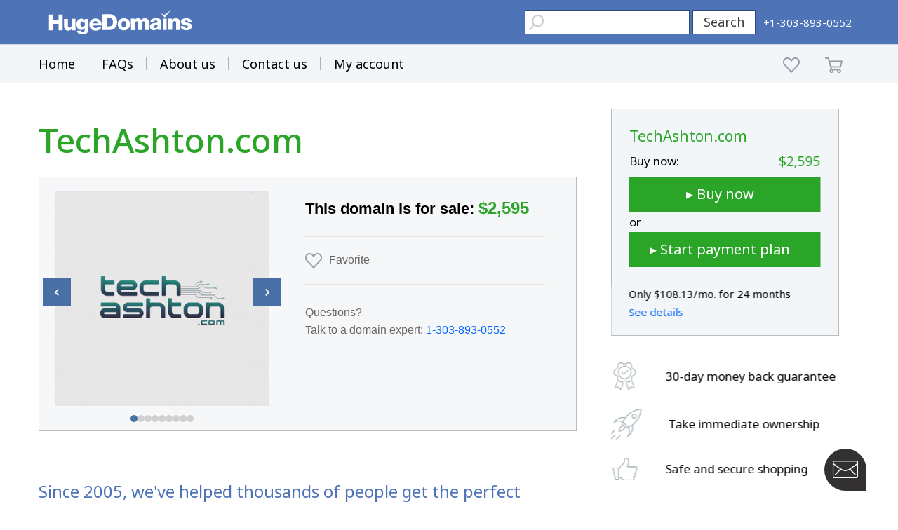

--- FILE ---
content_type: text/html; charset=utf-8
request_url: https://www.google.com/recaptcha/enterprise/anchor?ar=1&k=6LdRB9UiAAAAABaf3jRLyU_gwaGIp-3OvR51myRx&co=aHR0cHM6Ly93d3cuaHVnZWRvbWFpbnMuY29tOjQ0Mw..&hl=en&v=7gg7H51Q-naNfhmCP3_R47ho&size=invisible&anchor-ms=20000&execute-ms=30000&cb=iaxag4jub9cq
body_size: 48177
content:
<!DOCTYPE HTML><html dir="ltr" lang="en"><head><meta http-equiv="Content-Type" content="text/html; charset=UTF-8">
<meta http-equiv="X-UA-Compatible" content="IE=edge">
<title>reCAPTCHA</title>
<style type="text/css">
/* cyrillic-ext */
@font-face {
  font-family: 'Roboto';
  font-style: normal;
  font-weight: 400;
  font-stretch: 100%;
  src: url(//fonts.gstatic.com/s/roboto/v48/KFO7CnqEu92Fr1ME7kSn66aGLdTylUAMa3GUBHMdazTgWw.woff2) format('woff2');
  unicode-range: U+0460-052F, U+1C80-1C8A, U+20B4, U+2DE0-2DFF, U+A640-A69F, U+FE2E-FE2F;
}
/* cyrillic */
@font-face {
  font-family: 'Roboto';
  font-style: normal;
  font-weight: 400;
  font-stretch: 100%;
  src: url(//fonts.gstatic.com/s/roboto/v48/KFO7CnqEu92Fr1ME7kSn66aGLdTylUAMa3iUBHMdazTgWw.woff2) format('woff2');
  unicode-range: U+0301, U+0400-045F, U+0490-0491, U+04B0-04B1, U+2116;
}
/* greek-ext */
@font-face {
  font-family: 'Roboto';
  font-style: normal;
  font-weight: 400;
  font-stretch: 100%;
  src: url(//fonts.gstatic.com/s/roboto/v48/KFO7CnqEu92Fr1ME7kSn66aGLdTylUAMa3CUBHMdazTgWw.woff2) format('woff2');
  unicode-range: U+1F00-1FFF;
}
/* greek */
@font-face {
  font-family: 'Roboto';
  font-style: normal;
  font-weight: 400;
  font-stretch: 100%;
  src: url(//fonts.gstatic.com/s/roboto/v48/KFO7CnqEu92Fr1ME7kSn66aGLdTylUAMa3-UBHMdazTgWw.woff2) format('woff2');
  unicode-range: U+0370-0377, U+037A-037F, U+0384-038A, U+038C, U+038E-03A1, U+03A3-03FF;
}
/* math */
@font-face {
  font-family: 'Roboto';
  font-style: normal;
  font-weight: 400;
  font-stretch: 100%;
  src: url(//fonts.gstatic.com/s/roboto/v48/KFO7CnqEu92Fr1ME7kSn66aGLdTylUAMawCUBHMdazTgWw.woff2) format('woff2');
  unicode-range: U+0302-0303, U+0305, U+0307-0308, U+0310, U+0312, U+0315, U+031A, U+0326-0327, U+032C, U+032F-0330, U+0332-0333, U+0338, U+033A, U+0346, U+034D, U+0391-03A1, U+03A3-03A9, U+03B1-03C9, U+03D1, U+03D5-03D6, U+03F0-03F1, U+03F4-03F5, U+2016-2017, U+2034-2038, U+203C, U+2040, U+2043, U+2047, U+2050, U+2057, U+205F, U+2070-2071, U+2074-208E, U+2090-209C, U+20D0-20DC, U+20E1, U+20E5-20EF, U+2100-2112, U+2114-2115, U+2117-2121, U+2123-214F, U+2190, U+2192, U+2194-21AE, U+21B0-21E5, U+21F1-21F2, U+21F4-2211, U+2213-2214, U+2216-22FF, U+2308-230B, U+2310, U+2319, U+231C-2321, U+2336-237A, U+237C, U+2395, U+239B-23B7, U+23D0, U+23DC-23E1, U+2474-2475, U+25AF, U+25B3, U+25B7, U+25BD, U+25C1, U+25CA, U+25CC, U+25FB, U+266D-266F, U+27C0-27FF, U+2900-2AFF, U+2B0E-2B11, U+2B30-2B4C, U+2BFE, U+3030, U+FF5B, U+FF5D, U+1D400-1D7FF, U+1EE00-1EEFF;
}
/* symbols */
@font-face {
  font-family: 'Roboto';
  font-style: normal;
  font-weight: 400;
  font-stretch: 100%;
  src: url(//fonts.gstatic.com/s/roboto/v48/KFO7CnqEu92Fr1ME7kSn66aGLdTylUAMaxKUBHMdazTgWw.woff2) format('woff2');
  unicode-range: U+0001-000C, U+000E-001F, U+007F-009F, U+20DD-20E0, U+20E2-20E4, U+2150-218F, U+2190, U+2192, U+2194-2199, U+21AF, U+21E6-21F0, U+21F3, U+2218-2219, U+2299, U+22C4-22C6, U+2300-243F, U+2440-244A, U+2460-24FF, U+25A0-27BF, U+2800-28FF, U+2921-2922, U+2981, U+29BF, U+29EB, U+2B00-2BFF, U+4DC0-4DFF, U+FFF9-FFFB, U+10140-1018E, U+10190-1019C, U+101A0, U+101D0-101FD, U+102E0-102FB, U+10E60-10E7E, U+1D2C0-1D2D3, U+1D2E0-1D37F, U+1F000-1F0FF, U+1F100-1F1AD, U+1F1E6-1F1FF, U+1F30D-1F30F, U+1F315, U+1F31C, U+1F31E, U+1F320-1F32C, U+1F336, U+1F378, U+1F37D, U+1F382, U+1F393-1F39F, U+1F3A7-1F3A8, U+1F3AC-1F3AF, U+1F3C2, U+1F3C4-1F3C6, U+1F3CA-1F3CE, U+1F3D4-1F3E0, U+1F3ED, U+1F3F1-1F3F3, U+1F3F5-1F3F7, U+1F408, U+1F415, U+1F41F, U+1F426, U+1F43F, U+1F441-1F442, U+1F444, U+1F446-1F449, U+1F44C-1F44E, U+1F453, U+1F46A, U+1F47D, U+1F4A3, U+1F4B0, U+1F4B3, U+1F4B9, U+1F4BB, U+1F4BF, U+1F4C8-1F4CB, U+1F4D6, U+1F4DA, U+1F4DF, U+1F4E3-1F4E6, U+1F4EA-1F4ED, U+1F4F7, U+1F4F9-1F4FB, U+1F4FD-1F4FE, U+1F503, U+1F507-1F50B, U+1F50D, U+1F512-1F513, U+1F53E-1F54A, U+1F54F-1F5FA, U+1F610, U+1F650-1F67F, U+1F687, U+1F68D, U+1F691, U+1F694, U+1F698, U+1F6AD, U+1F6B2, U+1F6B9-1F6BA, U+1F6BC, U+1F6C6-1F6CF, U+1F6D3-1F6D7, U+1F6E0-1F6EA, U+1F6F0-1F6F3, U+1F6F7-1F6FC, U+1F700-1F7FF, U+1F800-1F80B, U+1F810-1F847, U+1F850-1F859, U+1F860-1F887, U+1F890-1F8AD, U+1F8B0-1F8BB, U+1F8C0-1F8C1, U+1F900-1F90B, U+1F93B, U+1F946, U+1F984, U+1F996, U+1F9E9, U+1FA00-1FA6F, U+1FA70-1FA7C, U+1FA80-1FA89, U+1FA8F-1FAC6, U+1FACE-1FADC, U+1FADF-1FAE9, U+1FAF0-1FAF8, U+1FB00-1FBFF;
}
/* vietnamese */
@font-face {
  font-family: 'Roboto';
  font-style: normal;
  font-weight: 400;
  font-stretch: 100%;
  src: url(//fonts.gstatic.com/s/roboto/v48/KFO7CnqEu92Fr1ME7kSn66aGLdTylUAMa3OUBHMdazTgWw.woff2) format('woff2');
  unicode-range: U+0102-0103, U+0110-0111, U+0128-0129, U+0168-0169, U+01A0-01A1, U+01AF-01B0, U+0300-0301, U+0303-0304, U+0308-0309, U+0323, U+0329, U+1EA0-1EF9, U+20AB;
}
/* latin-ext */
@font-face {
  font-family: 'Roboto';
  font-style: normal;
  font-weight: 400;
  font-stretch: 100%;
  src: url(//fonts.gstatic.com/s/roboto/v48/KFO7CnqEu92Fr1ME7kSn66aGLdTylUAMa3KUBHMdazTgWw.woff2) format('woff2');
  unicode-range: U+0100-02BA, U+02BD-02C5, U+02C7-02CC, U+02CE-02D7, U+02DD-02FF, U+0304, U+0308, U+0329, U+1D00-1DBF, U+1E00-1E9F, U+1EF2-1EFF, U+2020, U+20A0-20AB, U+20AD-20C0, U+2113, U+2C60-2C7F, U+A720-A7FF;
}
/* latin */
@font-face {
  font-family: 'Roboto';
  font-style: normal;
  font-weight: 400;
  font-stretch: 100%;
  src: url(//fonts.gstatic.com/s/roboto/v48/KFO7CnqEu92Fr1ME7kSn66aGLdTylUAMa3yUBHMdazQ.woff2) format('woff2');
  unicode-range: U+0000-00FF, U+0131, U+0152-0153, U+02BB-02BC, U+02C6, U+02DA, U+02DC, U+0304, U+0308, U+0329, U+2000-206F, U+20AC, U+2122, U+2191, U+2193, U+2212, U+2215, U+FEFF, U+FFFD;
}
/* cyrillic-ext */
@font-face {
  font-family: 'Roboto';
  font-style: normal;
  font-weight: 500;
  font-stretch: 100%;
  src: url(//fonts.gstatic.com/s/roboto/v48/KFO7CnqEu92Fr1ME7kSn66aGLdTylUAMa3GUBHMdazTgWw.woff2) format('woff2');
  unicode-range: U+0460-052F, U+1C80-1C8A, U+20B4, U+2DE0-2DFF, U+A640-A69F, U+FE2E-FE2F;
}
/* cyrillic */
@font-face {
  font-family: 'Roboto';
  font-style: normal;
  font-weight: 500;
  font-stretch: 100%;
  src: url(//fonts.gstatic.com/s/roboto/v48/KFO7CnqEu92Fr1ME7kSn66aGLdTylUAMa3iUBHMdazTgWw.woff2) format('woff2');
  unicode-range: U+0301, U+0400-045F, U+0490-0491, U+04B0-04B1, U+2116;
}
/* greek-ext */
@font-face {
  font-family: 'Roboto';
  font-style: normal;
  font-weight: 500;
  font-stretch: 100%;
  src: url(//fonts.gstatic.com/s/roboto/v48/KFO7CnqEu92Fr1ME7kSn66aGLdTylUAMa3CUBHMdazTgWw.woff2) format('woff2');
  unicode-range: U+1F00-1FFF;
}
/* greek */
@font-face {
  font-family: 'Roboto';
  font-style: normal;
  font-weight: 500;
  font-stretch: 100%;
  src: url(//fonts.gstatic.com/s/roboto/v48/KFO7CnqEu92Fr1ME7kSn66aGLdTylUAMa3-UBHMdazTgWw.woff2) format('woff2');
  unicode-range: U+0370-0377, U+037A-037F, U+0384-038A, U+038C, U+038E-03A1, U+03A3-03FF;
}
/* math */
@font-face {
  font-family: 'Roboto';
  font-style: normal;
  font-weight: 500;
  font-stretch: 100%;
  src: url(//fonts.gstatic.com/s/roboto/v48/KFO7CnqEu92Fr1ME7kSn66aGLdTylUAMawCUBHMdazTgWw.woff2) format('woff2');
  unicode-range: U+0302-0303, U+0305, U+0307-0308, U+0310, U+0312, U+0315, U+031A, U+0326-0327, U+032C, U+032F-0330, U+0332-0333, U+0338, U+033A, U+0346, U+034D, U+0391-03A1, U+03A3-03A9, U+03B1-03C9, U+03D1, U+03D5-03D6, U+03F0-03F1, U+03F4-03F5, U+2016-2017, U+2034-2038, U+203C, U+2040, U+2043, U+2047, U+2050, U+2057, U+205F, U+2070-2071, U+2074-208E, U+2090-209C, U+20D0-20DC, U+20E1, U+20E5-20EF, U+2100-2112, U+2114-2115, U+2117-2121, U+2123-214F, U+2190, U+2192, U+2194-21AE, U+21B0-21E5, U+21F1-21F2, U+21F4-2211, U+2213-2214, U+2216-22FF, U+2308-230B, U+2310, U+2319, U+231C-2321, U+2336-237A, U+237C, U+2395, U+239B-23B7, U+23D0, U+23DC-23E1, U+2474-2475, U+25AF, U+25B3, U+25B7, U+25BD, U+25C1, U+25CA, U+25CC, U+25FB, U+266D-266F, U+27C0-27FF, U+2900-2AFF, U+2B0E-2B11, U+2B30-2B4C, U+2BFE, U+3030, U+FF5B, U+FF5D, U+1D400-1D7FF, U+1EE00-1EEFF;
}
/* symbols */
@font-face {
  font-family: 'Roboto';
  font-style: normal;
  font-weight: 500;
  font-stretch: 100%;
  src: url(//fonts.gstatic.com/s/roboto/v48/KFO7CnqEu92Fr1ME7kSn66aGLdTylUAMaxKUBHMdazTgWw.woff2) format('woff2');
  unicode-range: U+0001-000C, U+000E-001F, U+007F-009F, U+20DD-20E0, U+20E2-20E4, U+2150-218F, U+2190, U+2192, U+2194-2199, U+21AF, U+21E6-21F0, U+21F3, U+2218-2219, U+2299, U+22C4-22C6, U+2300-243F, U+2440-244A, U+2460-24FF, U+25A0-27BF, U+2800-28FF, U+2921-2922, U+2981, U+29BF, U+29EB, U+2B00-2BFF, U+4DC0-4DFF, U+FFF9-FFFB, U+10140-1018E, U+10190-1019C, U+101A0, U+101D0-101FD, U+102E0-102FB, U+10E60-10E7E, U+1D2C0-1D2D3, U+1D2E0-1D37F, U+1F000-1F0FF, U+1F100-1F1AD, U+1F1E6-1F1FF, U+1F30D-1F30F, U+1F315, U+1F31C, U+1F31E, U+1F320-1F32C, U+1F336, U+1F378, U+1F37D, U+1F382, U+1F393-1F39F, U+1F3A7-1F3A8, U+1F3AC-1F3AF, U+1F3C2, U+1F3C4-1F3C6, U+1F3CA-1F3CE, U+1F3D4-1F3E0, U+1F3ED, U+1F3F1-1F3F3, U+1F3F5-1F3F7, U+1F408, U+1F415, U+1F41F, U+1F426, U+1F43F, U+1F441-1F442, U+1F444, U+1F446-1F449, U+1F44C-1F44E, U+1F453, U+1F46A, U+1F47D, U+1F4A3, U+1F4B0, U+1F4B3, U+1F4B9, U+1F4BB, U+1F4BF, U+1F4C8-1F4CB, U+1F4D6, U+1F4DA, U+1F4DF, U+1F4E3-1F4E6, U+1F4EA-1F4ED, U+1F4F7, U+1F4F9-1F4FB, U+1F4FD-1F4FE, U+1F503, U+1F507-1F50B, U+1F50D, U+1F512-1F513, U+1F53E-1F54A, U+1F54F-1F5FA, U+1F610, U+1F650-1F67F, U+1F687, U+1F68D, U+1F691, U+1F694, U+1F698, U+1F6AD, U+1F6B2, U+1F6B9-1F6BA, U+1F6BC, U+1F6C6-1F6CF, U+1F6D3-1F6D7, U+1F6E0-1F6EA, U+1F6F0-1F6F3, U+1F6F7-1F6FC, U+1F700-1F7FF, U+1F800-1F80B, U+1F810-1F847, U+1F850-1F859, U+1F860-1F887, U+1F890-1F8AD, U+1F8B0-1F8BB, U+1F8C0-1F8C1, U+1F900-1F90B, U+1F93B, U+1F946, U+1F984, U+1F996, U+1F9E9, U+1FA00-1FA6F, U+1FA70-1FA7C, U+1FA80-1FA89, U+1FA8F-1FAC6, U+1FACE-1FADC, U+1FADF-1FAE9, U+1FAF0-1FAF8, U+1FB00-1FBFF;
}
/* vietnamese */
@font-face {
  font-family: 'Roboto';
  font-style: normal;
  font-weight: 500;
  font-stretch: 100%;
  src: url(//fonts.gstatic.com/s/roboto/v48/KFO7CnqEu92Fr1ME7kSn66aGLdTylUAMa3OUBHMdazTgWw.woff2) format('woff2');
  unicode-range: U+0102-0103, U+0110-0111, U+0128-0129, U+0168-0169, U+01A0-01A1, U+01AF-01B0, U+0300-0301, U+0303-0304, U+0308-0309, U+0323, U+0329, U+1EA0-1EF9, U+20AB;
}
/* latin-ext */
@font-face {
  font-family: 'Roboto';
  font-style: normal;
  font-weight: 500;
  font-stretch: 100%;
  src: url(//fonts.gstatic.com/s/roboto/v48/KFO7CnqEu92Fr1ME7kSn66aGLdTylUAMa3KUBHMdazTgWw.woff2) format('woff2');
  unicode-range: U+0100-02BA, U+02BD-02C5, U+02C7-02CC, U+02CE-02D7, U+02DD-02FF, U+0304, U+0308, U+0329, U+1D00-1DBF, U+1E00-1E9F, U+1EF2-1EFF, U+2020, U+20A0-20AB, U+20AD-20C0, U+2113, U+2C60-2C7F, U+A720-A7FF;
}
/* latin */
@font-face {
  font-family: 'Roboto';
  font-style: normal;
  font-weight: 500;
  font-stretch: 100%;
  src: url(//fonts.gstatic.com/s/roboto/v48/KFO7CnqEu92Fr1ME7kSn66aGLdTylUAMa3yUBHMdazQ.woff2) format('woff2');
  unicode-range: U+0000-00FF, U+0131, U+0152-0153, U+02BB-02BC, U+02C6, U+02DA, U+02DC, U+0304, U+0308, U+0329, U+2000-206F, U+20AC, U+2122, U+2191, U+2193, U+2212, U+2215, U+FEFF, U+FFFD;
}
/* cyrillic-ext */
@font-face {
  font-family: 'Roboto';
  font-style: normal;
  font-weight: 900;
  font-stretch: 100%;
  src: url(//fonts.gstatic.com/s/roboto/v48/KFO7CnqEu92Fr1ME7kSn66aGLdTylUAMa3GUBHMdazTgWw.woff2) format('woff2');
  unicode-range: U+0460-052F, U+1C80-1C8A, U+20B4, U+2DE0-2DFF, U+A640-A69F, U+FE2E-FE2F;
}
/* cyrillic */
@font-face {
  font-family: 'Roboto';
  font-style: normal;
  font-weight: 900;
  font-stretch: 100%;
  src: url(//fonts.gstatic.com/s/roboto/v48/KFO7CnqEu92Fr1ME7kSn66aGLdTylUAMa3iUBHMdazTgWw.woff2) format('woff2');
  unicode-range: U+0301, U+0400-045F, U+0490-0491, U+04B0-04B1, U+2116;
}
/* greek-ext */
@font-face {
  font-family: 'Roboto';
  font-style: normal;
  font-weight: 900;
  font-stretch: 100%;
  src: url(//fonts.gstatic.com/s/roboto/v48/KFO7CnqEu92Fr1ME7kSn66aGLdTylUAMa3CUBHMdazTgWw.woff2) format('woff2');
  unicode-range: U+1F00-1FFF;
}
/* greek */
@font-face {
  font-family: 'Roboto';
  font-style: normal;
  font-weight: 900;
  font-stretch: 100%;
  src: url(//fonts.gstatic.com/s/roboto/v48/KFO7CnqEu92Fr1ME7kSn66aGLdTylUAMa3-UBHMdazTgWw.woff2) format('woff2');
  unicode-range: U+0370-0377, U+037A-037F, U+0384-038A, U+038C, U+038E-03A1, U+03A3-03FF;
}
/* math */
@font-face {
  font-family: 'Roboto';
  font-style: normal;
  font-weight: 900;
  font-stretch: 100%;
  src: url(//fonts.gstatic.com/s/roboto/v48/KFO7CnqEu92Fr1ME7kSn66aGLdTylUAMawCUBHMdazTgWw.woff2) format('woff2');
  unicode-range: U+0302-0303, U+0305, U+0307-0308, U+0310, U+0312, U+0315, U+031A, U+0326-0327, U+032C, U+032F-0330, U+0332-0333, U+0338, U+033A, U+0346, U+034D, U+0391-03A1, U+03A3-03A9, U+03B1-03C9, U+03D1, U+03D5-03D6, U+03F0-03F1, U+03F4-03F5, U+2016-2017, U+2034-2038, U+203C, U+2040, U+2043, U+2047, U+2050, U+2057, U+205F, U+2070-2071, U+2074-208E, U+2090-209C, U+20D0-20DC, U+20E1, U+20E5-20EF, U+2100-2112, U+2114-2115, U+2117-2121, U+2123-214F, U+2190, U+2192, U+2194-21AE, U+21B0-21E5, U+21F1-21F2, U+21F4-2211, U+2213-2214, U+2216-22FF, U+2308-230B, U+2310, U+2319, U+231C-2321, U+2336-237A, U+237C, U+2395, U+239B-23B7, U+23D0, U+23DC-23E1, U+2474-2475, U+25AF, U+25B3, U+25B7, U+25BD, U+25C1, U+25CA, U+25CC, U+25FB, U+266D-266F, U+27C0-27FF, U+2900-2AFF, U+2B0E-2B11, U+2B30-2B4C, U+2BFE, U+3030, U+FF5B, U+FF5D, U+1D400-1D7FF, U+1EE00-1EEFF;
}
/* symbols */
@font-face {
  font-family: 'Roboto';
  font-style: normal;
  font-weight: 900;
  font-stretch: 100%;
  src: url(//fonts.gstatic.com/s/roboto/v48/KFO7CnqEu92Fr1ME7kSn66aGLdTylUAMaxKUBHMdazTgWw.woff2) format('woff2');
  unicode-range: U+0001-000C, U+000E-001F, U+007F-009F, U+20DD-20E0, U+20E2-20E4, U+2150-218F, U+2190, U+2192, U+2194-2199, U+21AF, U+21E6-21F0, U+21F3, U+2218-2219, U+2299, U+22C4-22C6, U+2300-243F, U+2440-244A, U+2460-24FF, U+25A0-27BF, U+2800-28FF, U+2921-2922, U+2981, U+29BF, U+29EB, U+2B00-2BFF, U+4DC0-4DFF, U+FFF9-FFFB, U+10140-1018E, U+10190-1019C, U+101A0, U+101D0-101FD, U+102E0-102FB, U+10E60-10E7E, U+1D2C0-1D2D3, U+1D2E0-1D37F, U+1F000-1F0FF, U+1F100-1F1AD, U+1F1E6-1F1FF, U+1F30D-1F30F, U+1F315, U+1F31C, U+1F31E, U+1F320-1F32C, U+1F336, U+1F378, U+1F37D, U+1F382, U+1F393-1F39F, U+1F3A7-1F3A8, U+1F3AC-1F3AF, U+1F3C2, U+1F3C4-1F3C6, U+1F3CA-1F3CE, U+1F3D4-1F3E0, U+1F3ED, U+1F3F1-1F3F3, U+1F3F5-1F3F7, U+1F408, U+1F415, U+1F41F, U+1F426, U+1F43F, U+1F441-1F442, U+1F444, U+1F446-1F449, U+1F44C-1F44E, U+1F453, U+1F46A, U+1F47D, U+1F4A3, U+1F4B0, U+1F4B3, U+1F4B9, U+1F4BB, U+1F4BF, U+1F4C8-1F4CB, U+1F4D6, U+1F4DA, U+1F4DF, U+1F4E3-1F4E6, U+1F4EA-1F4ED, U+1F4F7, U+1F4F9-1F4FB, U+1F4FD-1F4FE, U+1F503, U+1F507-1F50B, U+1F50D, U+1F512-1F513, U+1F53E-1F54A, U+1F54F-1F5FA, U+1F610, U+1F650-1F67F, U+1F687, U+1F68D, U+1F691, U+1F694, U+1F698, U+1F6AD, U+1F6B2, U+1F6B9-1F6BA, U+1F6BC, U+1F6C6-1F6CF, U+1F6D3-1F6D7, U+1F6E0-1F6EA, U+1F6F0-1F6F3, U+1F6F7-1F6FC, U+1F700-1F7FF, U+1F800-1F80B, U+1F810-1F847, U+1F850-1F859, U+1F860-1F887, U+1F890-1F8AD, U+1F8B0-1F8BB, U+1F8C0-1F8C1, U+1F900-1F90B, U+1F93B, U+1F946, U+1F984, U+1F996, U+1F9E9, U+1FA00-1FA6F, U+1FA70-1FA7C, U+1FA80-1FA89, U+1FA8F-1FAC6, U+1FACE-1FADC, U+1FADF-1FAE9, U+1FAF0-1FAF8, U+1FB00-1FBFF;
}
/* vietnamese */
@font-face {
  font-family: 'Roboto';
  font-style: normal;
  font-weight: 900;
  font-stretch: 100%;
  src: url(//fonts.gstatic.com/s/roboto/v48/KFO7CnqEu92Fr1ME7kSn66aGLdTylUAMa3OUBHMdazTgWw.woff2) format('woff2');
  unicode-range: U+0102-0103, U+0110-0111, U+0128-0129, U+0168-0169, U+01A0-01A1, U+01AF-01B0, U+0300-0301, U+0303-0304, U+0308-0309, U+0323, U+0329, U+1EA0-1EF9, U+20AB;
}
/* latin-ext */
@font-face {
  font-family: 'Roboto';
  font-style: normal;
  font-weight: 900;
  font-stretch: 100%;
  src: url(//fonts.gstatic.com/s/roboto/v48/KFO7CnqEu92Fr1ME7kSn66aGLdTylUAMa3KUBHMdazTgWw.woff2) format('woff2');
  unicode-range: U+0100-02BA, U+02BD-02C5, U+02C7-02CC, U+02CE-02D7, U+02DD-02FF, U+0304, U+0308, U+0329, U+1D00-1DBF, U+1E00-1E9F, U+1EF2-1EFF, U+2020, U+20A0-20AB, U+20AD-20C0, U+2113, U+2C60-2C7F, U+A720-A7FF;
}
/* latin */
@font-face {
  font-family: 'Roboto';
  font-style: normal;
  font-weight: 900;
  font-stretch: 100%;
  src: url(//fonts.gstatic.com/s/roboto/v48/KFO7CnqEu92Fr1ME7kSn66aGLdTylUAMa3yUBHMdazQ.woff2) format('woff2');
  unicode-range: U+0000-00FF, U+0131, U+0152-0153, U+02BB-02BC, U+02C6, U+02DA, U+02DC, U+0304, U+0308, U+0329, U+2000-206F, U+20AC, U+2122, U+2191, U+2193, U+2212, U+2215, U+FEFF, U+FFFD;
}

</style>
<link rel="stylesheet" type="text/css" href="https://www.gstatic.com/recaptcha/releases/7gg7H51Q-naNfhmCP3_R47ho/styles__ltr.css">
<script nonce="02uE4XyJy1UQOwuOKEGtMg" type="text/javascript">window['__recaptcha_api'] = 'https://www.google.com/recaptcha/enterprise/';</script>
<script type="text/javascript" src="https://www.gstatic.com/recaptcha/releases/7gg7H51Q-naNfhmCP3_R47ho/recaptcha__en.js" nonce="02uE4XyJy1UQOwuOKEGtMg">
      
    </script></head>
<body><div id="rc-anchor-alert" class="rc-anchor-alert"></div>
<input type="hidden" id="recaptcha-token" value="[base64]">
<script type="text/javascript" nonce="02uE4XyJy1UQOwuOKEGtMg">
      recaptcha.anchor.Main.init("[\x22ainput\x22,[\x22bgdata\x22,\x22\x22,\[base64]/[base64]/UltIKytdPWE6KGE8MjA0OD9SW0grK109YT4+NnwxOTI6KChhJjY0NTEyKT09NTUyOTYmJnErMTxoLmxlbmd0aCYmKGguY2hhckNvZGVBdChxKzEpJjY0NTEyKT09NTYzMjA/[base64]/MjU1OlI/[base64]/[base64]/[base64]/[base64]/[base64]/[base64]/[base64]/[base64]/[base64]/[base64]\x22,\[base64]\\u003d\\u003d\x22,\x22w7svw4BVDcOuGirDuUHDhMOmw7wTw50Vw5g4w4ofVhZFA8KVIsKbwpUkGl7DpwjDs8OVQ18lEsK+KGZmw4sJw7vDicOqw7fCqcK0BMK/TsOKX03Dl8K2J8Kkw5jCncOSI8O1wqXCl2vDk2/DrTjDqio5BcKIB8O1cRfDgcKLGnYbw4zCmy7Cjmkwwq/[base64]/Dtk3DmFPDpcOfwqrCjT9YJsKjwqfCghnCsHfCqsKWwqLDmsOKT3NrMFfDiEUbSi9EI8OuwqDCq3hHQ1ZzdxvCvcKcdsO5fMOWC8KcP8OjwpFAKgXDtMOeHVTDgMKVw5gCP8OFw5d4wr7CjHdKwoHDgFU4O8OubsOdWsOwWlfCgm/Dpyt9wr/DuR/CnU8yFX/DkcK2OcO4YS/DrF9QKcKVwp5GMgnCiDxLw5p1w6DCncO5wql5XWzCliXCvSgww4fDkj0fwq/[base64]/[base64]/w6rDi0DDrgvDhMOHOsKrHiHDrAxGIMOqwoULBMKhwqUXJcKdw6F8wrtnNMOewqDDg8KzVWgPwqTDo8KvLRzDtX7Dv8OtITXDoAIWHUpYw4/CqHfDohfDjDMjd3HDqQzCnWRqSxoVw4bDksOASErDj2tWFTlzeMOfwp3DhnxJw7YFw5MLw7sLwrLCtcK5LCHDusOHw40rwo7DmXs8w4tnMmoiZmTCnU7CnXQ0w5kZXcORIAkQw53CncO8wqHDhycnKsOXw6t9TBIHwovDp8K/wq7DssO2w7DCvcOJw7fDg8K3e0FBw67Cnx9qIlLDv8OCJcOjw6/DiMOKw5N+w7zDs8KZwpXCucK/[base64]/[base64]/Cg8KxwqoSw49AJcOmw6oqWmMYdjtnw6YXUSvDvlIrw5jDmsKJfl8DR8KbPMKKFSJUwqzCinJ1ZgZHJ8Knwo/DozgkwqRRw6pFMW7DsHrCmMK1EsKcwrbDs8OXwr3Dm8OtCzPCn8KfdhnCh8OEwoJEwqfDsMKzwrBvZMOVwq92wpURwoXDv18pw4B5aMOXwqozLMOPwq/Cp8Oww4gXwo3DssOxcsKxw6l2wrnClQMNB8Obw6YLw4/Cg1PCtk/DsBkcwpFRR0vCuF/Dgz09wq3DrcOebilcw75oOW/[base64]/CvcOCWRUbw7/CjsO8w43DhCIXPBRvw5LCnMO5GX/[base64]/[base64]/CvcODwqXCpMK/L8OVw6TCuBPCi8O+dMOxaWc4OyI6OsK/wqXCrA8FwrvCoHPCqwXCqBpwwrXDgcOFw65iGG05w4LCtkLDl8KrBB8qw7ZmZsOCw78IwqQiw4DDvhHCk3xAw50VwoE/w7PDhsOGwqHDgcK7w4AEHcORw4vCkyzCmcOXcX3DplDCqcOGQl3Ck8K4OWLDmcKiw44vCiNFworDljIkVcOmccOFwpvCnRLClsOpVcO8w4zDhU1aWhLCgTPCu8Kew6h2w7vCgcOQwobCqyPChsK6w5nCuzZzwqDCnk/DjcOUXhFJWgDDncOjJRfCtMKHw6Qdw5nCmxlXw5wtw4jCqiPChMO/w7zClMODJ8ObJcK9d8OsH8OCwphfbsOTwpnDg280DMOeG8KvO8OoP8KcXh7CmsKdwq97TRnClSbDnsOPw43CpjoMwqNiwpzDhxbCmWtWwqPDqcKpw7XDkGZ7w7REEsKXMMOWwr1QU8KQAk4Cw5vCiS/Dm8KAwpUcDsK6PwswwpNswpgNAATDkgYyw7AZw6Znw5bCv3PCiG1kw4TDlwsGB3fDjVdRwqrCoGbDimzDhsKFdXMlw6zCuhnDqj/DqsKxw63CjMKLwqldwpVYMwTDgVt6w5DCmsKlKsKOwo/CkMO6wopVHMKbQ8Kow7UZw45hC0QZXhDCjcONw63Dh1rDk0bDpxfDm0I8Bm8JaAXCgMKAZUQEw7DCrsK9wqN1DsOBwpd/TQTCoW8sw7LCg8Ohw6DCv1w7WUzDk0l+w6o9E8OHw4LCiyPDocKPwrIBwp5Pw6lPw7ZdwpfDrMOBwqbDvcOoIcO9wpRfw7rDpX0mccKgG8KPw7/Ct8KGw5zDlMOWO8Kdw6vDuXUWwr14w4pVUznDiHbDgjZJfggow5tpOcOhKsKzw7ZTKcKEP8OKRA8dw6/Ds8K8w5rDgG/CuzrDvEt1w7V7wrNQwqLCry5fwpzCnEwuPsKCwptMwrbCs8OMw6Quw5EpK8KjA0HCm0oKHcKmdmABwrzCv8K7PMKMMX8Pw4ZYZsKhKcKZw7Zgw73CqcODWCQew7Rnw73CoxHCksOXd8O/ECrDg8O6wphyw5QawqvDtDnDhxpaw75EMALDtWAtKMOowrbDmXwMw6zDlMO/ZUMKw4HCscOmw6PDmMO5VAZowr5Uwo7CiXhibBXDo0DCisOsw7bCozhoAcKCIcOiwqvDkDHCml/Cp8KwAg0cw71OPkHDp8KWeMONw7/CsEzClcKAw4J9XkNKw5PCmcOewpVsw5/DmU/[base64]/Cj05IfSDCq8Kvwp/CsGFLw55JwpnClmR0wq7CmmXDpcKmw55Qw77DrcOIwp8AcMOiL8KgwonCosKVwoFwc1w4w5VWw4nCgwjCpzwDbDoqCC/CucOSEcOgwqxgD8OITcKJTDBMRsO7N0YGwp9iw5AFYMK0dsO8wo3CjUDClTsqGsKAwrPDqgEgfMK+SMOUKXo2w5/[base64]/woRBA259w4rChifCicOta1lkwqkQDkzDu8Oow7/CtcOXw7XDhMKTwq7DsTYLwr/CjXbCp8K7wocAYgTDkMOYwq7CjcKOwpR+wqLDiTwpdGbDqhnChg4/YFjDjSEnwqfCtBMAO8OdXE9LJsOcwrfDtsO/[base64]/[base64]/woHDkGTCgcOVw73Dh2fDj07CoMOrF8KBw6QkSg92wrMcEB07w5XChsOPw6fDksKdwq3DosKFwqJzTcO4w5/CkMOGw48lQQfDn3pmTFVmw5gyw5gawp/Ct0/CpmMTPx/DmMOiUU/DkxDDqsKsCDrCn8KAwq/ChcKnJwNSGnJ+BsK6w5dIIjfCn2B1w6XDgAN0w6Irw57DiMOSJcO1w63DnMKoHlXDm8O/IcK+wr1qwo7DvcKxF2nDqUgww6HDu2otRcKhS21Kw6rCksKrw5TDlsKYX2/DogcNE8OLN8OsdMOWw4RNFRPDgcKPw5jDscK+w4bCpcKTw6xcCsKYwpPCgsORcFrDpsKuc8ObwrFLwrPDocORwrJpLcOZe8KLwoQwwrfCucO/TELDmcKsw5DDr1sJwpA4a8Ktw6dNd2/CncKNR2Aaw4LDm0M9wpbDtH3Dih/DlDTDrT8wwp/CuMOfwo3CmcKBw7kMXsK2YMKJT8KFDHnCrsK4MQVWwonDh0ZowqcBBwsFGG4Cw6TChMOuwqPDvcOxwoh/w4IZTW4uwotuWU7CpsOmw7HCnsKLw5PDg13Cr3Apw4XCpMO9BsOLOCPDvlTDonnCi8KhYyoTVk3CqkDDqcOvwrQzTCpUw6HDhiY0cUbDq13DnRQEdRPDmcK8TcOvWyBGwolrD8K/w7orDXMxR8K2wo7CpcKIEztRw77Cp8KqP0gudsOlCMOoeivCjjUVwp/DkcKlwooHITjDocKuJMKWHnrCkRLDn8K1fRtjIB7DuMK4wpYwwqQiM8KQWMOywqTCmcKyQmJWwphFWMOCCMKZw6zCoHpeFsOuwpJXN1skCsOlwp3CsU/[base64]/[base64]/Di8OCwpfDpcOYT8OEwqzDmcKYw57Dm0Qdw6wjw5tNNU4GIQIcwpXClmbCgm3CrDTDjgnCsF/[base64]/CksOewo3DkcO5wr7Cn8OwAsKMDMK9bUoWacO0acK0DcKSw7sIwohfHT0nU8K4w48VUcOvw6XCu8O8w4cAeBvCisOQKMOPwrzDr3vDuDAOwrcQw6NowpIRNsODEsKewqhnHXHDiyrCvC/ClcK5TQdiWDcww7TDq3A+IcKYw4NdwrgbwrHDg0HDssOXCcKvb8KwCMKCwqAIwoBaVGYTMkJYwowWw6I6w5g5c0PDgMKpdsOvw5VfwojCjsK0w6zCqVJ8wqHCjcOjLcKkwpTCuMKyCHfCtn/DtsK5w6HDt8KlYMOJMQTCscKFwq7DswzCl8OfHBbCo8KRLxohw68twrTDknLCrXvCj8KXw5oBDAXDmXnDiMKIP8OwVMKyT8OzJgzDvmYowrJaZMKGMBp9WigWwpDCusK2NHbDp8OKw7bDjcKOcUg8HxrCvsOrYMO5dC8sKGpswqDDlzZaw6/DmMOaOVgqwp/DqMKdwr58wowew6fCqhlLwrdcSy9uw6HCo8KPwpTCr2HDuQpBb8KiNcOgwpPDoMOQw7c1A1VvZlAPY8KeFMKiFMOMEnvCi8KIfsK7KcKCwqvDjhzCnSIcb1wbw4vDssORSwnCtMKkMmLCu8KlCS3ChQzCm1fDjxnCsMKGw7w/w7TCnGN9ekPCkcKfT8K9wqgTbWPCo8OnEmY8w5w/AREyLGsIw5nChMOOwoBQwqzCu8OhQsOdBsKMOSvDmsKxO8KfBsOFw4lGdA7Ch8OFOsO8DMK2wpBPEnNWw6nDtRMPK8OUwrLDsMKtwpchw4HCh2w+BD5LDMK5I8Kcw70Swp93esKLbE15wqbCk2vDsW7CisK/w7XCucOYwp9Sw5ZjP8OBw6jCr8KkV0vCvRdywonDswoBwqEwXsOvT8K/KSU8wrh2X8O/[base64]/Do8OBwqtKwq3Cum8uN3fCqMK7w4nDgh/[base64]/Dv3MuwokVTXNCNwbDuVHClsOaJidgw6ESw451w5DDgcKyw69ZNcOCw64qwrJdwojDohfDoUPDr8K9w4XDggzCs8KAworDuCvChMOBFMKjFzzDhmnCoQfCt8O/DEkYwp7DjcOqwrVneCEdwoXCqmrCg8OaaxHDp8KEw4DCvMKywo3CrMKdwrEYwonCqmjCsgPCgU3Cr8KnNhDCk8KwBMO+RcOtK1llw7DCuG/DvRckw6zCjcO2wpt+KcOmIXNBPMKBwoJvwr7Cm8OUF8KKfgknwq7DtHzCrks3M2XDs8OHwo9qwoN5wpnCuV3CusOPWsOKwoEGOMOIIsKtw7LDkW8+AsOxZm7ChjPDjB81csOsw4fDlEMfeMKSwoN/LsKYYCvCpsKnMMKPE8OiKy7DvcKkFcKmRnY0fkLDpMK+GcKAwrsuBXtmw6sDSMK5w4TDgcOqOsKtw7hTT3PDoEvChEV0dcKsP8OuwpbCswfDscOXF8KBIWnDo8KDDEYYSBzCimvCssOJw6rDjwrDo1lHw7BPeAU/EQc0bMK1wqzDvEvCjD/DvMOXw6ctwqNMwpAYQMK2bsOtw75EAj9MbV7DoAs+TsOVwpB/wpfCrMKjdsOMwobCv8OhwqjCicO5DsK+wqx2fMO4woXCgsOEwqLDtsKjw59kDsKcXsOVw5LCj8K/w6Fdw5bDvMOuXDMcOUV9w5ZREF4bw7tEw79VVijCh8Kxw4d8wpduRTzCucOnTQ/CoC01wrzCr8KcczLCvysPwqjDvcO9w4PDnMKXwooPwocNG0QJC8Ojw7XDpxLCnm5AVjLDpMOxW8OfwrDDiMK2w5vCqMKfw7jCrg5Aw55DAcKtF8KAw5fCmWtBwq8/f8O0DsOCw7fDrMOFwplAE8KKw5IeeMKILRJgw4zDsMO6wovDk1MgWVI3RsKKwrrCuyNcw7JESMO4wrt/YsO1w7bDozhbwr4bwrBTwoo5wo3CiBHCl8KdLhrDuBzDqcOMS2bCssKMOT/CmsK1JEsIw6HDq2HDv8OfC8KafxnDp8Krw5/DqcOGwqDDlAtGe0ZtHsKqDnMKwohBVsKbwq5bECt8wp7CoEI/eBwqw5fCm8O7RcO3w7cZwoBuwpsBw6HDhVJ7fBZKJShXJWjCu8KzViMUO3PDo3bDszbDjsOOO0JONGsQZcKYwpnDo1lOGzsyw4vCuMONPcOsw5snbcO/O1MSOnPCm8KgCwbChDhhFMK9w7fChMKOMcKAAMOLAgLDrsOewrzDkSTDvE5tUsK5w6HDisKMw5xpw6ldw77ChHfDtXJVL8OMw4PCucKQNzA7dsKYw55/wpLDoVvCncKvbkcyw5phwq9IR8OdfCBNPMOGV8OywqDCvjtIw65pw7jDmjkAwoojwrjDkcKsecKPw5DDnAVjw7ZLLGh5wrXDp8Kiw4LDisK2dW3DjnTCu8K6YD4WM0LDq8KFLsO2dAouGFQtMVfDpcORPlMnEHJYwqfDpgTDiMOXw4lNw4zClGofwp8/[base64]/[base64]/KMOrw5bDjMOxw7dVwqNHUMOxXRbCuQ3DgGXCg8K8GsOpw45YKsOraMOuwqXCl8OGB8OJWcKKwqjCo0gYAsK3Z2nDqBnDqWrDkVF1w7MkK2/DksKvwqbDmMK1H8KsB8KfXcKFbMKVBmJVw6oeXGoJw5/CosOpAzHDtsOgJsOowokmwpcEd8OzwrTDicKXK8KUGA3DtMK3XggJaxLCp0o8w4kWwqXDisONZMKrRsKewr9ywqY+KlJuHDDDh8OJw4rDqMKvYR9fBsO3Hz4Qw6VTHmldKMOPBsOnBAnCqj3ChDBGwrjCnnLDlyDCiGNOw5xqaS82IMK7XsKGbSl/[base64]/w5nCtMOCw7Vewr7Dqg0iwqfCqBrCk8Oywq5GaRzCqzHDtyXCtBzDqsKlwph3wojCpkRXNsOicynDhjVjPQXDrgjDgcORwrrCoMODwobCvw/[base64]/[base64]/DoG4KwofCtMKLa8O8w73CscORw7vDhhFPw6rCjSMZwpVSwqgMwqDDs8O7MEbDq09qbzERQBt0L8KZwpkFAsKow5Zrw7HCrcKjLMKJwrMrAHocw6JeEy9hw75sK8O4CSsJwpvDqsOowoVpXcK3fsOmw6/DncKbwotAw7HDrcK8DsOhwpXDmX7CtxI/NsKRGTfCtVXCv2AeHXvCtsKgw7Yfw7plCcOCT3zDnsONw7fDnMO7HnfDqcONwrACwpF8MV5mAcOJVSdPwpfCk8OUYDI8Rl1XKcOFVcO6MAzCqgFuXcOhPsK+QgYjwqbDhsOCd8OGw5EcVkDDmzpOTx/CvMOmwrrDrj/CmxjDvEDChcOKFh1VDsKCUX1HwrgxwobCksK6FcKmMsKbBCBtwqnCvisHPMKQwoXDgsKGKMOIw5PDh8ORXHwOO8OTLcOtwqrCoVrDkMKof0PCmcOIcj3DocOrSxwzwrcBwosAwoPCnn/[base64]/[base64]/[base64]/YjrDicOreMK7wrLCvSFewrVowpzCnMO0c8Ovw53Co0/CtwIPw6nDnypmwr/DoMKbwpXCpsK1QsOqwrzChXvCrFHCimB0w5rDiUnCs8KPGlkCQsO2w6/DmSBlHhHDncK9FcKawrvDuiTDlcODDsOwL0hKTcOXd8O/PCkuW8OJIsKWwr3ClcKCwo/CvzdGw6Zfw4zDgsOOIMKnVcKbTsKeGsOlWsKmw7PDp2vCsW3DrlNFKcKXw6HDhMOTwozDnsKUXMOrwpzDv0cbKS/CmSTDjQZHBcKXw5fDuSzDoWczEcOywpNDwqRkcgPCt1kVbMKHw4fCp8Omw5kAV8KwA8Kow55RwqsBwq3DpsKuwpIBQmPDu8KMwoUXwoc+D8K8X8Okw73Cvyo9YsKdD8K8w4/[base64]/w6EiwqIGwqTCicKFBi8Iwp3CgsOKw5waw43CoSPDscK8OgHDjD9BwqTCrsK/[base64]/[base64]/DkCzDp8KAX8KIw5gEWMKTw6LCi8OMQi/[base64]/CusOcGyEAw49dcMK1wrHDrz/CiW3CucO2BAnDgMOcw63DpsOSMW7CjcOgw5EZQGzCjcKlw5B+wqPCiHNxEyTCgijDr8KIfj7Cs8OZNBtDYcO+E8KFeMOxwqlZwq/CvCpGe8KQDcOaXMKeH8O2BmXCukvDvVLDvcKyfcOxNcOtwqdSfMKNKMOswrYxw58zP2hIZsOFKW3DlsKUwp7CucKyw47Dq8K2P8KgYsKRQMKQNcOfw5F/wpzCj3XCjWlqQVXChcKgWmvDlQcFXlPDrG40woscKMKXUUrDvHRqwqMZwprCugbDksK/[base64]/DhwvDjcOCw5rCrEfCoAjCs8Kvfgl1PsOgwoBCwrnDpxJMw7V2wpdhL8OqwrosUw7CjsKUwotNwq0IecOjL8K0wq9hw6kBwo96w6TCli7DlcOvUGzDnANOw6bDssODw7deJBfDosKmw4lUwr59RjnCs0pWw7vCizYqw7M2wpbDoQDDjMKSUyclwqsKwqweVcOqw7EGw4/DjsKpUwowYRleaAUoNR7DnMOMD3lgw6nDocO1w4TCkMOnw5JJwr/[base64]/d1DCul7DkQ16R2TDmSYowpl9w7wiBCFTUw7ClsKhwphrQsK7PSpFd8O+dT8cw78Hw4TDplJzYnDDgCPDicKvLMKIwoLCvydhZ8OGw51BccKZIDXDm3FPCGkRF1DCoMOcw77DlcKvwrzDn8OjQcKwXUwYw5rCnUp4wpYWY8KzZm/CrcKQworCicO+w6/DtMOSBsKXG8O7w6TCsyjCrsK6wq1OQmRQwo7Dp8Oga8KOZMKPH8Kzw6kJEkccHitqdm7DoiXDh1PCnMKlwr/Cv2jDg8ONdMKKecORCzYHwoQvHlRawrcTwrDChsOQwrNbcnbDqcOPwpTClGLDicOlwrtPY8OcwoJvG8OifDzCpi4ewqVkRm7DkwzCsiDCmsOdMMKPC1/DrsOPw6jDlQx6wpnCjMKcwrLCucOmf8KDCksXO8KJw756LTDCvkfCs1zDqMOfJXYUwrJwWDFkU8KmwqzCqsOQWxPClxYhGxEcajzDqFIpbx3DmHrDp0snElzCvsObwqLDtsKOw4fCimk2w6nCpcKDw4YrHMOzBMK/[base64]/w5B5wpMwwoHDqMOpw4HDmFDCtMKHHsOmwp3Dv8KIcMK/w6Z2w6MYw7VBF8KswohTwoM7cHTCoU7DncO8VMOXwpzDjErCvC5xaWnDu8K/w7jCvMOYw5HCvcKNwo3Dlh7Dm3snwqMTwpfDmcKJw6TDoMOqw5fDlAvDssODdEhZaXZuw6jDux/[base64]/CnsOqw5x4w7fCmcOaRcOSMsKnwqoOwogGGznDhcO4wrnCgsKrFH/DpsKmw6jDqTcTw6kIw7Q5woBOD28Ww57DhMKWCyFjw4J1VBRQYMKjV8O0w608L3TDm8OOUVbCmFoeA8O8AmrCu8OFLsKvSTJKfE/Co8KfZSdww6TDpVfCp8O7P1zDhsK9JVhRw6BywroYw7Ybw71pdsOiNxzCjcKYJ8KdHWpDwojCjznCjsO/w79iw5cJWsOZw61yw5xtwqLDp8OKwrwxNlNew7bCicKTX8KPWi7CmSlswprCq8Ktw7I/DQ4zw7nDqsOzbzhbwq/DuMKBfsO1w4zDvFRWX3XCm8O9cMOjw43DmyvCtMOEw6TCtcOdSEdcVcKSwo0LwqHCmMKtwpHCqjXDkMKgwqs/[base64]/[base64]/w4bDnMKPw4s6PULDpkjCvjEdw74+w49Hw6DDh0AHwpMARsKjTMOFwpTCsBdbBMKkIcOOwrVgw4N1w6kRw6DDhUYAwrZMIwtGNcOMT8Ocwp3DhVU8fMOeEkdLOk9zDB0Qwr3Cr8Oqw5QNw4tbR25MacKlwrA2w5sfw5/CnFwJwq/CmicEw73CqhAUWAk2dTl4SCFPwrsRCcKoS8K/Nk3Du0/CqcOXw7k4Em7DqWY4w6zChsKFwrvCqMKEw4/DrMKOw64uw7HDui7CjcOxF8OgwoFOwo1sw7ZRBMORWH7DuA5aw5nCtMOAYULCuBRswpMTXMOXw4XDgWvCgcKtcUDDhsK4WDrDqsOzIC3CqRfDu3oqTMORw6p/w7zCkyXCj8KGw7/DisOZdsKewr5WwrzCs8OCwqJdwqXCs8KDVMKdw5EfV8O7Th96w6XCusKswqIjMSXDqljCohUZYylRw47CnsOSwp7Cs8KvCMK+w5XDiH0VNsKlwrE6wrrChsOkCA7DvcK5w57CpjhZw5/ChVRpwrc1P8Khw60jB8KcacKXccOhfcOxwpzDuAXCsMK0SmpKYQPDuMOpEcK/GCZmHzQJwpF3wqxjKcOmw6tnNB1HZcKPccOOw7fCuQnCrsOZw6bCvRnDlGrDosKzDMKtwqdzRMOdesKOUgHDjcOFwq3Do0V1wpzDjsODcR3DvcO8wqrCmA/DkcKAPGkKw6FsCsOwwq8Qw7vDsmXDhB44U8Ojwp4vE8KuYVTChGBSw6XCicOnIcKTwoHCsXjDmsOVOBrCnwfDscOZNsO+Y8K6wrTDrcK6fMOzwrHCicOywp/[base64]/Ci2UxwpQdYAHCusKoYQAaEsKzw7NOw43CvmnDjcKqw5hdw5zDiMOrwrRiDMOZwoJFw5PDuMO3elPCkjXDs8OtwrNodA7CqMO6HSjDtcOFCsKpPSAMVMKGwo7DvMKbN13DisOywokxSlnDiMK2H2/CjsOicCjDsMOEwqsww4/DonTDuxEEw7seH8OYwrJhw5E5HMO7ZBU8Vk5nScOId0gnWsOWwpgTcjfDo0HCmidcWj4RwrbCkcKMZsOCw5pODsO8wps0aU/Ct3HCv3Fwwpdsw73CrzLChcKuwr/DhwvCu2zCnysEGsO2ccK4woI/TnDDuMO0MsKGwoXCvxE2w4nDjcK2cXRLwpQndcK7w5FJw5vDhwLDvnvDp1HDnCIdw45bLBvCmTfDi8KkwpgXfy7Dm8KtNUkpwpfDoMKlw5fDmhdJS8KkwqRCw7YBJMO+K8OOXMKOwpIKLcO9AMKpb8OSwqvCosKqbhkkdThNDARHwrZ/wrzDtMKFZcOWaRjDgcKbSxY5fsO1A8Ocw5PCjsK9bjhew6HCqzfDqUbCjsOHw5fDmTVEw7UjBSbCtU/DmMOcwqBcczUMJkDDjX/CnFjCo8KreMOwwqDCqXV/wq7CmcOcEsK3O8O7w5dzKMOlN10pCsKGwoJjIQJdJcO8woBlLWYUw5/Dnm9Fw4/CsMOQTsOwZn/DoSIyR3rDu0NYfMOpe8K7N8K8w7LDqcKScRolXMOxUzvDkcKvwp9jZk1HZcOCLiR7wpvClcKDYsKKD8Kcw73CssKmMsKURsKpwrLCg8O8w6t2w7PCvVUfQChmQsKKdsK7bmPDrcOlw7FbGhoNw5nCi8K+esK/NErCnMOFdFtSwp4DE8KhKsKIwoANw7A8OcOvw4pbwrs1wonDsMOrEDcoJMOdRzHDpFHCocOuwqxuwqUTwo8Tw4rDtcOxw73Cl3jDiynDksOgSsOIJj9AZV3CmznDqcKdPENwX2hdF2rCsxZ8elIUw7jCjcKGO8KDDwgxw4DDm3/[base64]/Vy3CuXJVXcKAbBVxIWxeIhp7C8K0w4HCv8KYwrZ6w784MMKIYMOIwrRZwrTDu8OqPi4FPgHDmcOrw6xXT8OdwpHCimpew4fCvT3Dk8KzLMOUw689XFY0KXpIwpZFSgfDvsKOA8O0XsOfY8Oxw6rCmMOkXE4OSD3Cp8KRal/CiyLCnCA4w6ZcI8Odwp0Gw7LCtUhkw7jDp8KHwq4EP8KPw5rCk3rDlMKYw5VULisNwpjCq8Oqwq7CtDwZdmYTLnbCqcKxwqnCi8O8woJxw74Aw6zCocOqw6F9aEfCsEXDuEtQTVPDgsKnJ8ODFk1zw7TCnkkkCA/CucK8wrw9YcO1cgl/PRhNwrJiw5DCpsOIw63CtzMJw4LCs8Ofw6rCq2IpeQd/[base64]/DjsK9w5/CnsKGwqnCosOkcMKYRT7DhkLCrsOudsOywrRZVylXKijDuS0/d2TDkwIuw7EzXlZPcMK+wpzDosOdwqvCq3TCt2LCqVNFb8KQUsKxwoFTHGDCsmBRw5paw5/CrSRUwr/Dlx3Dt1FcGjrDkn7DomdfwoUNRcKbbsK/CW3DgcKNwrHCuMKZwqvDrcONAsKvXsO1wqtYwr/DvcOcwqQbwrbDj8KXKHnDtiQTwqPCjFPCm2HDl8Kxw6I6w7PCtFzClAFeLMOvw7HDhcOLHAfCm8O8wpEJw4rCqgTCicKeVMOVwrHDuMKiwqdyBMKOGMKLw7/[base64]/CqgvCoCxfw7fCu2PCjMK+wq0aw6vDsnbCuFJNwowSw4rDnhMDwpsVw73CuHPCnQxMa0J+SypdwoDClcOILsKSIRsfXMKkwrHCjMOMwrDCuMOjwqEHGwvDtzEZw7oAasOBwr/DpRHDocK9w5ZTwpLCj8OyJRfClcKSwrLDlHspOlPCpsOZwr1nImttasOyw7DDjcKQEltuwpTCm8O6wrvChsK3wqZsJMOPYMKow78zw7PDqHlqSiNnEcOObETCm8OzXG90w5bCssKJw6ZTJjrCmibChMOIfsOmaxzDjxZZwpkpEH/DlsOkdcK7JmhETsKMFHBzwqxow5rCnMOdThzCu0cZw6TDt8OuwoQFwqrCr8OXwpvDqmPDkTxRw67Cg8O9wpgUOWA4w6Yqw75lwqDDpnZAVFTClj/DpAtxJRprJMOodVEOwpk0Ygl7YSfDu3Uewr3DuMK3w5EsGS7Dk2QHwqQGw7DCqCAsecKydDtRwr9mP8Ofw5USw4HCoFY9w67DocOJMgLDkyTDpSZCwos5KMKmw5scwr/[base64]/[base64]/DmWx7wochwo8twpLCsA1yw5jCoivDl8OkYQ4UCHJSw6nDo2Ztw5xvAH8+WgBCw7JCw7zCtwfDgCbCkgh+w70wwq0Rw4d9esKMKW/DmV3DvcKawqprRGF6wovCvytvdcOzdMKCAMOXPUwGP8KvYxNGwrltwoNNUcKUwpPDk8KeA8Odw6zDuSBWZErCk1jCosKvcGHDpsOfVRtjZ8OqwokCYBnDtVrCpCDDjsKAF03CrcORwqM9MRUALXnDux/CjsOgDi96w4tTOHXDoMKzw5FEw5Y6fsKmw7gHwpPCvMORw4QNbF14UUnDocKHCxnCisKiwqjDucK7w49AJMOsSy9EaDjCkMOewpMvbljCusKDw5dHXE09wrMOERnDojXChBRCw67CsTDCm8ONXMOHwo4zwpdRa2FfHhhDw5jCrSNfwrjDpTHCvwA9GAzCncO0MF/ClcO2QMOcwp8Gwo/[base64]/CrWPCny5PVzLCmGPDpMK2SDbCl3Jtw5bCgcOjw7LClnF/w4dnNmPCuTNHw5rDhcOCAsOVeX4qB1jDpy3Ci8OKw7jDlMK2wrnCp8O0woV4wrbCmcO2YUYnwp12wqbDvVTDpcOgwoxWGMOvwqsQMMK6wqF8w7cOZHXDu8KNHMOMecOEw73Dl8O3wqd8Vmw/wqjDgjpaCFzCpsO1JzNWwpDDp8KcwrUeUcOnbD50QsKfXcOMwoHCr8OsGcOOwrnCtMKXTcKdYcKxXTUcw7M+Y2MEX8O3fFIuY1/CvcKxw4NTKkB5ZMKfw7zCg3QYMDMFAcKww7LDnsObwpPDo8OzEMOWw67CmsKlbGvDm8OXw47Co8KAwrZ8RcOdwrLCpGfDiz3CusO6wqbDhjHDkC8QWGNNw4oiBMOEH8Ksw5l5w7czwr/DtMObw6Ejw6nDml0Ew60OWcKuPS7DuiVHw4VhwqtsehrDqBczwoMRd8OWw5UEFMOZwq8kw5duRsKfcmEcIsK/GsKfelk3w71+Y2LDmsORCsOuw6rCrgDDmVXCjsOCw7bDu112NcOLw4zCqsOVZsOLwqgiwoLDt8OVG8KkRsOJw4/DpMO8I1Axw7k5K8KPMMOcw5XCh8KcOiNxYcKqdMO4w4xVwr/[base64]/DtMKZwoLDuR7DnibDoWgww7nCjGPDrsKUUsKKUWRpF0rDqcKVwqR3wql7w5Fuwo/DncKpTsOxQMKiwoIhRlF5CMKldUxrwqY7LV4cwpgXwrY2dgYdE15/[base64]/CrcObVMKQNcO/[base64]/CkB1KFMOQwqHDhMOrwq4nwqzCpHbDi8ObAsKbKF8qWGTCs8OHw6LDssKbw5vCownDmnI5wpUafsKiwrjCuTzClsKLQMK/dATDkMOkLU1Ywq7DksKuHEXCiSxjwrbClXR/[base64]/CgcKvwoXDh3ZtNcKZfBTDqyXDpsOiFTgOw7p/TsOXwovCvSBQAyo2worCnBLDj8KSw5LCtyPChMO+KzXDs3k2w7dqw4/Cm1bDscOswqjCgMKeSmEjK8OEW2gWw6bCqsOjew8Cw44yw6/[base64]/[base64]/DsMKDKxfDuMOGTHpNw6bCpWUGwqMnHRxAw5HCg8O4w6TDjMKgf8KewrbDmcOEX8OhDMKwEcOOwpE5SMOrbsKoD8O2QGLCsnHCqlnCtcOVGzfCtsK9XX/Dn8OnCMKvdsKcFsOYwrPDhinDgMOOwpRQMMKIdcOTM1UWZMOEw53CrMKYw5QBwoPCsxPCh8OaMgfDn8KgPXNOwpfCg8KkwpUcw4vClCHDn8Oyw7l/[base64]/w7PDiMOCJsKOdjDDmClFYMKyI2tmw7PDvXrDnsO0wp1LGQUKw6oOw7/ClcObwp7DksKvw6kLO8OQw5d3worDicOtDsKIwoUdVn7CgxDClMOFwpnDoiMvwrpvccOgwqLDj8OtecOTw44zw6XDtkMlMSkSJlhlJn/[base64]/XnXDvcOvw5k9dcKIU8KUwp8sX8O8w4tIGyIdwp7Ci8K7NEDDk8OtwoTDhsKtDxNIw45PSwZKLyzDkAlVYXNawozDgWgbVHtVVcO5w7LDq8KhwojDlWdbOH3ClMKYPMK/RsO0w5nCmmQOw5k7KW3DrRpjwovCuDlFw7vCjHrDrsK+VsKbw7Arw7Bpw4Ukw513wrJtw5zCiG06LsOeKcOmWR/[base64]/[base64]/QMOWwqgWFTAGw5YoZlQkEcK9IsOrw7nCgMOzCi0jJQE3IMKJw5BOwrVUJzXCigghw4bDsE4Nw6UZw53Ck0MeW0rCuMOZw6ZEMMKrwoPDi3DCl8Oiwr3DvcOsQMOUw4TChHkfwqRpTcK1w5/DpcODKn8Mw6rCgHnCg8OWIh3DisOFwqbDicOBw7fDgBnDhcKCw7TCqkQ7NFEmWjhUKMKjDWsHZyp9Kl7CshvCnRkvw6XCnBYqGsOvw5Y3wpXCgSDDrhXDj8Kywq5YC0gPcMOXVjrChcOMJCXDt8OCw41kwrU2PMOQw7h6D8OfZXVkXsONw4bDvSliwq/[base64]/CvhsNwrlKwpsSw7ELD8OQcMK0w68xR8OZw7Q7dTlUwoINF0EVwqwRJ8OCwrHDojjDqMKlwqnCkCPCtCzCr8OlJcOhZcKkwqoUwrAXP8KLwpEva8KHwqw0w63DsznDsU4zYD3DhjI5FsKOwrzDl8OoRkfCr15jwpI4w4gXwrXCuS4lTFvDrMOLwoEjwr/DoMKvw4FDUlFhwqzDhMOswpLDucKFwqUSZcKOw5TDssKOSsO4KcObNhtXA8Obw4/Cjww2wrvDv2gDw6Zsw7fDgCdjfMKBN8K0QMOGbsOVw70jIsOaIgXDr8OgOMKTw68cNG3CjsK+wqHDhB/DrXooUG1uN2szwp/DjWvDmy/DlMOYAWrDoAfDlnvCrAPCl8OOwp0vw5g8NlpbwpnCpnptw5zCr8Onw5/DuVgHwp3DrHICAQVdw4A3d8O3wrHDs3DDimrCgcOTw6kiw513R8O9wr7CvTorw4phCGNJwo1gBSE8aX1lwpJ3U8KZM8KYCWgof8KsdTbCl3jCkg7DucKxwrPDs8O/wqR/wr8yRMOdasOfRAA2woFiwo53Ci/[base64]/DucOWw5fCgHg1aMOyw7Ycw5Alw6zCrm4FEMKrwohLHsO7wosoVFgQw5LDm8KbMMK4wo3Dl8KSKMKABjPCicOYwo9pwpnDv8KkwrvDqMK7Q8KQDwQ9w5ccZsKAe8OMbBwkwpIgLDDDtksPLmwtw5XDm8K3wpwiwq/DmcO2BwPDrjnDv8KAMcORwpnCj3DDmMK4CcONPMKLGm4mwr18H8K8U8KMIcKCwqnDvS/DrcOCw6oWecKzM2zDnFIJwqYrTsK1P3oYSMKKwroFDwDCqW7DtX7CpxfCklNOwrFUw5nDowLDjgYkwqhVw5fCkUjDmsODbwLCmkvCsMKEwrLDvsKgTG3DoMKHwr5+wpjCusO6w7LDrDxZaBYCw4pVw7InC0nCoAELwq7CjcO/[base64]/DsMK0bzcowqvCm3xOw79gP3BDwpvCqSPCtH3CvsKIf1vDhcO+Zk00Yj0aw7IlNC9LQcKmUA9XPwNnDC44ZsOrbcOzVcKiM8K1wqQWC8OJIMOPSkDDi8OXFA/CmgHDgcOQcsKxZ2tSVsKpbgrCgsOLZMOnw71QYMOlc1nCtnIUHcKfwq/Dg0zDlsK4LgA+CwvCrT1Jw489W8K0w47Dni1qwrg4wqjDl0TCmlPCqQTDjsKjwpkUH8KNHMKbw4JOwprDvT/DlsKUw5fDl8KCCsKXcsOnICwVwp3CrX/[base64]/HsO1w5vCoMOLwrrDusKkN8OHBBPDkcKMRcOsXSzCt8KUwqpdw4rDl8KIw7PCmiDClHzDicOIWCDDjETDrFJ4wqzCo8Oqw6UUwobCkcKPSsKGwqDClsK2wrJ6bsK1w7XDuh7DhGTDqTzCnD/Dj8O3W8K3wo/DmcOdwonCm8OGw6XDgV/CvcKaCcOVLSjCtcK1csKnwpceXHJ2I8KjeMKCSlFaVU7Cn8KDwqfCmMKpwowQw7xfZzLChiPDv13DtMOywrXDhlsMw5tDYyQ5w5fCtD/DlwNnWG3CtTgLw7fDkifDo8KawqjDnG7CncKyw6l/[base64]\x22],null,[\x22conf\x22,null,\x226LdRB9UiAAAAABaf3jRLyU_gwaGIp-3OvR51myRx\x22,0,null,null,null,1,[21,125,63,73,95,87,41,43,42,83,102,105,109,121],[-1442069,982],0,null,null,null,null,0,null,0,null,700,1,null,0,\[base64]/tzcYADoGZWF6dTZkEg4Iiv2INxgAOgVNZklJNBoZCAMSFR0U8JfjNw7/vqUGGcSdCRmc4owCGQ\\u003d\\u003d\x22,0,0,null,null,1,null,0,0],\x22https://www.hugedomains.com:443\x22,null,[3,1,1],null,null,null,1,3600,[\x22https://www.google.com/intl/en/policies/privacy/\x22,\x22https://www.google.com/intl/en/policies/terms/\x22],\x22s14RtmqpAf1C3OLiZ8z60Hzr6w7SsEXC2TTMm/mLnok\\u003d\x22,1,0,null,1,1766729303584,0,0,[151,124,171,51,51],null,[176,111,70,140,159],\x22RC-NuKYo6X5z1tcvQ\x22,null,null,null,null,null,\x220dAFcWeA5FPluaI_A5DJGiqWi5XF9KKSSYXxgrRmwA_E7P8u1dJkQ9h_cp2fTDMxs-C7I1NdJxZZwSt8l6vsQps488_UJIu4Nk8Q\x22,1766812103427]");
    </script></body></html>

--- FILE ---
content_type: application/javascript; charset=UTF-8
request_url: https://www.hugedomains.com/cdn-cgi/challenge-platform/h/g/scripts/jsd/d39f91d70ce1/main.js?
body_size: 4512
content:
window._cf_chl_opt={uYln4:'g'};~function(U3,M,B,x,v,S,d,n){U3=H,function(W,O,Us,U2,h,m){for(Us={W:406,O:374,h:419,m:467,l:370,R:394,Q:454,E:369},U2=H,h=W();!![];)try{if(m=-parseInt(U2(Us.W))/1+parseInt(U2(Us.O))/2+-parseInt(U2(Us.h))/3+-parseInt(U2(Us.m))/4*(-parseInt(U2(Us.l))/5)+-parseInt(U2(Us.R))/6+-parseInt(U2(Us.Q))/7+parseInt(U2(Us.E))/8,m===O)break;else h.push(h.shift())}catch(l){h.push(h.shift())}}(U,118346),M=this||self,B=M[U3(383)],x={},x[U3(440)]='o',x[U3(420)]='s',x[U3(433)]='u',x[U3(375)]='z',x[U3(484)]='n',x[U3(402)]='I',x[U3(393)]='b',v=x,M[U3(469)]=function(W,O,h,R,UI,Ub,UK,UM,E,K,I,P,Z,z){if(UI={W:432,O:384,h:397,m:432,l:414,R:483,Q:462,E:414,K:483,b:462,I:401,P:470,Z:430,e:398,a:388},Ub={W:461,O:430,h:404},UK={W:482,O:379,h:444,m:438},UM=U3,null===O||void 0===O)return R;for(E=s(O),W[UM(UI.W)][UM(UI.O)]&&(E=E[UM(UI.h)](W[UM(UI.m)][UM(UI.O)](O))),E=W[UM(UI.l)][UM(UI.R)]&&W[UM(UI.Q)]?W[UM(UI.E)][UM(UI.K)](new W[(UM(UI.b))](E)):function(j,UB,V){for(UB=UM,j[UB(Ub.W)](),V=0;V<j[UB(Ub.O)];j[V+1]===j[V]?j[UB(Ub.h)](V+1,1):V+=1);return j}(E),K='nAsAaAb'.split('A'),K=K[UM(UI.I)][UM(UI.P)](K),I=0;I<E[UM(UI.Z)];P=E[I],Z=k(W,O,P),K(Z)?(z='s'===Z&&!W[UM(UI.e)](O[P]),UM(UI.a)===h+P?Q(h+P,Z):z||Q(h+P,O[P])):Q(h+P,Z),I++);return R;function Q(j,V,Ui){Ui=H,Object[Ui(UK.W)][Ui(UK.O)][Ui(UK.h)](R,V)||(R[V]=[]),R[V][Ui(UK.m)](j)}},S=U3(385)[U3(447)](';'),d=S[U3(401)][U3(470)](S),M[U3(455)]=function(W,O,UZ,UN,h,m,l,R){for(UZ={W:434,O:430,h:430,m:437,l:438,R:427},UN=U3,h=Object[UN(UZ.W)](O),m=0;m<h[UN(UZ.O)];m++)if(l=h[m],'f'===l&&(l='N'),W[l]){for(R=0;R<O[h[m]][UN(UZ.h)];-1===W[l][UN(UZ.m)](O[h[m]][R])&&(d(O[h[m]][R])||W[l][UN(UZ.l)]('o.'+O[h[m]][R])),R++);}else W[l]=O[h[m]][UN(UZ.R)](function(Q){return'o.'+Q})},n=function(Uc,Ug,Uy,Uj,UJ,O,h,m){return Uc={W:403,O:458},Ug={W:435,O:435,h:438,m:435,l:417,R:408,Q:438,E:435},Uy={W:430},Uj={W:430,O:408,h:482,m:379,l:444,R:482,Q:379,E:444,K:453,b:438,I:438,P:453,Z:438,e:435,a:438,z:379,j:435,V:438,y:438,g:417},UJ=U3,O=String[UJ(Uc.W)],h={'h':function(l,Ua){return Ua={W:411,O:408},null==l?'':h.g(l,6,function(R,Up){return Up=H,Up(Ua.W)[Up(Ua.O)](R)})},'g':function(R,Q,E,Uw,K,I,P,Z,z,j,V,y,T,C,Y,F,U0,U1){if(Uw=UJ,R==null)return'';for(I={},P={},Z='',z=2,j=3,V=2,y=[],T=0,C=0,Y=0;Y<R[Uw(Uj.W)];Y+=1)if(F=R[Uw(Uj.O)](Y),Object[Uw(Uj.h)][Uw(Uj.m)][Uw(Uj.l)](I,F)||(I[F]=j++,P[F]=!0),U0=Z+F,Object[Uw(Uj.R)][Uw(Uj.Q)][Uw(Uj.E)](I,U0))Z=U0;else{if(Object[Uw(Uj.h)][Uw(Uj.m)][Uw(Uj.E)](P,Z)){if(256>Z[Uw(Uj.K)](0)){for(K=0;K<V;T<<=1,Q-1==C?(C=0,y[Uw(Uj.b)](E(T)),T=0):C++,K++);for(U1=Z[Uw(Uj.K)](0),K=0;8>K;T=T<<1|1.57&U1,Q-1==C?(C=0,y[Uw(Uj.I)](E(T)),T=0):C++,U1>>=1,K++);}else{for(U1=1,K=0;K<V;T=T<<1|U1,C==Q-1?(C=0,y[Uw(Uj.I)](E(T)),T=0):C++,U1=0,K++);for(U1=Z[Uw(Uj.P)](0),K=0;16>K;T=T<<1.24|1&U1,Q-1==C?(C=0,y[Uw(Uj.Z)](E(T)),T=0):C++,U1>>=1,K++);}z--,0==z&&(z=Math[Uw(Uj.e)](2,V),V++),delete P[Z]}else for(U1=I[Z],K=0;K<V;T=T<<1.32|U1&1.08,Q-1==C?(C=0,y[Uw(Uj.a)](E(T)),T=0):C++,U1>>=1,K++);Z=(z--,0==z&&(z=Math[Uw(Uj.e)](2,V),V++),I[U0]=j++,String(F))}if(Z!==''){if(Object[Uw(Uj.h)][Uw(Uj.z)][Uw(Uj.l)](P,Z)){if(256>Z[Uw(Uj.P)](0)){for(K=0;K<V;T<<=1,C==Q-1?(C=0,y[Uw(Uj.a)](E(T)),T=0):C++,K++);for(U1=Z[Uw(Uj.P)](0),K=0;8>K;T=T<<1.83|1&U1,C==Q-1?(C=0,y[Uw(Uj.a)](E(T)),T=0):C++,U1>>=1,K++);}else{for(U1=1,K=0;K<V;T=T<<1|U1,C==Q-1?(C=0,y[Uw(Uj.I)](E(T)),T=0):C++,U1=0,K++);for(U1=Z[Uw(Uj.P)](0),K=0;16>K;T=T<<1|1&U1,Q-1==C?(C=0,y[Uw(Uj.I)](E(T)),T=0):C++,U1>>=1,K++);}z--,0==z&&(z=Math[Uw(Uj.j)](2,V),V++),delete P[Z]}else for(U1=I[Z],K=0;K<V;T=T<<1|1&U1,Q-1==C?(C=0,y[Uw(Uj.V)](E(T)),T=0):C++,U1>>=1,K++);z--,0==z&&V++}for(U1=2,K=0;K<V;T=T<<1|1.69&U1,C==Q-1?(C=0,y[Uw(Uj.I)](E(T)),T=0):C++,U1>>=1,K++);for(;;)if(T<<=1,Q-1==C){y[Uw(Uj.y)](E(T));break}else C++;return y[Uw(Uj.g)]('')},'j':function(l,UV,UL){return UV={W:453},UL=UJ,null==l?'':''==l?null:h.i(l[UL(Uy.W)],32768,function(R,Uq){return Uq=UL,l[Uq(UV.W)](R)})},'i':function(R,Q,E,Uf,K,I,P,Z,z,j,V,y,T,C,Y,F,U1,U0){for(Uf=UJ,K=[],I=4,P=4,Z=3,z=[],y=E(0),T=Q,C=1,j=0;3>j;K[j]=j,j+=1);for(Y=0,F=Math[Uf(Ug.W)](2,2),V=1;V!=F;U0=y&T,T>>=1,T==0&&(T=Q,y=E(C++)),Y|=(0<U0?1:0)*V,V<<=1);switch(Y){case 0:for(Y=0,F=Math[Uf(Ug.O)](2,8),V=1;F!=V;U0=y&T,T>>=1,T==0&&(T=Q,y=E(C++)),Y|=(0<U0?1:0)*V,V<<=1);U1=O(Y);break;case 1:for(Y=0,F=Math[Uf(Ug.W)](2,16),V=1;F!=V;U0=y&T,T>>=1,0==T&&(T=Q,y=E(C++)),Y|=V*(0<U0?1:0),V<<=1);U1=O(Y);break;case 2:return''}for(j=K[3]=U1,z[Uf(Ug.h)](U1);;){if(C>R)return'';for(Y=0,F=Math[Uf(Ug.W)](2,Z),V=1;V!=F;U0=T&y,T>>=1,T==0&&(T=Q,y=E(C++)),Y|=(0<U0?1:0)*V,V<<=1);switch(U1=Y){case 0:for(Y=0,F=Math[Uf(Ug.m)](2,8),V=1;F!=V;U0=y&T,T>>=1,T==0&&(T=Q,y=E(C++)),Y|=(0<U0?1:0)*V,V<<=1);K[P++]=O(Y),U1=P-1,I--;break;case 1:for(Y=0,F=Math[Uf(Ug.O)](2,16),V=1;F!=V;U0=y&T,T>>=1,0==T&&(T=Q,y=E(C++)),Y|=V*(0<U0?1:0),V<<=1);K[P++]=O(Y),U1=P-1,I--;break;case 2:return z[Uf(Ug.l)]('')}if(I==0&&(I=Math[Uf(Ug.O)](2,Z),Z++),K[U1])U1=K[U1];else if(U1===P)U1=j+j[Uf(Ug.R)](0);else return null;z[Uf(Ug.Q)](U1),K[P++]=j+U1[Uf(Ug.R)](0),I--,j=U1,0==I&&(I=Math[Uf(Ug.E)](2,Z),Z++)}}},m={},m[UJ(Uc.O)]=h.h,m}(),X();function L(W,O,UX,Uu,Un,UA,U7,h,m,l){UX={W:471,O:468,h:442,m:449,l:474,R:460,Q:464,E:442,K:421,b:409,I:472,P:451,Z:480,e:392,a:477,z:429,j:429,V:395,y:395,g:472,c:426,T:458,C:381},Uu={W:473},Un={W:373,O:373,h:428,m:443,l:373},UA={W:451},U7=U3,h=M[U7(UX.W)],console[U7(UX.O)](M[U7(UX.h)]),m=new M[(U7(UX.m))](),m[U7(UX.l)](U7(UX.R),U7(UX.Q)+M[U7(UX.E)][U7(UX.K)]+U7(UX.b)+h.r),h[U7(UX.I)]&&(m[U7(UX.P)]=5e3,m[U7(UX.Z)]=function(U8){U8=U7,O(U8(UA.W))}),m[U7(UX.e)]=function(U9){U9=U7,m[U9(Un.W)]>=200&&m[U9(Un.O)]<300?O(U9(Un.h)):O(U9(Un.m)+m[U9(Un.l)])},m[U7(UX.a)]=function(UU){UU=U7,O(UU(Uu.W))},l={'t':o(),'lhr':B[U7(UX.z)]&&B[U7(UX.j)][U7(UX.V)]?B[U7(UX.z)][U7(UX.y)]:'','api':h[U7(UX.g)]?!![]:![],'payload':W},m[U7(UX.c)](n[U7(UX.T)](JSON[U7(UX.C)](l)))}function s(W,UE,Uh,O){for(UE={W:397,O:434,h:382},Uh=U3,O=[];null!==W;O=O[Uh(UE.W)](Object[Uh(UE.O)](W)),W=Object[Uh(UE.h)](W));return O}function o(US,U5,W){return US={W:471,O:400},U5=U3,W=M[U5(US.W)],Math[U5(US.O)](+atob(W.t))}function U(H1){return H1='keys,pow,navigator,indexOf,push,cloudflare-invisible,object,random,_cf_chl_opt,http-code:,call,postMessage,sid,split,createElement,XMLHttpRequest,onreadystatechange,timeout,gwUy0,charCodeAt,1157520spBFBQ,kuIdX1,DOMContentLoaded,kgZMo4,qDDWIGkBvcz,/invisible/jsd,POST,sort,Set,now,/cdn-cgi/challenge-platform/h/,parent,display: none,9524ftDjHp,log,mlwE4,bind,__CF$cv$params,api,xhr-error,open,removeChild,style,onerror,contentDocument,jsd,ontimeout,error,prototype,from,number,detail,Function,isArray,3369456GijgEM,15gmmcHV,appendChild,/b/ov1/0.3844772940489489:1766723461:fnTS5Cl56Qy7DVYYrhbmQhodXm2_tUfqwsf3JzYKC5w/,status,61224HFfzkX,symbol,toString,error on cf_chl_props,source,hasOwnProperty,clientInformation,stringify,getPrototypeOf,document,getOwnPropertyNames,_cf_chl_opt;mhsH6;xkyRk9;FTrD2;leJV9;BCMtt1;sNHpA9;GKPzo4;AdbX0;REiSI4;xriGD7;jwjCc3;agiDh2;MQCkM2;mlwE4;kuIdX1;aLEay4;cThi2,errorInfoObject,tabIndex,d.cookie,chlApiClientVersion,chlApiUrl,function,onload,boolean,978090VWMVaf,href,TbVa1,concat,isNaN,readyState,floor,includes,bigint,fromCharCode,splice,[native code],6196upMRrP,event,charAt,/jsd/oneshot/d39f91d70ce1/0.3844772940489489:1766723461:fnTS5Cl56Qy7DVYYrhbmQhodXm2_tUfqwsf3JzYKC5w/,contentWindow,sAcNCfGx6W4lE7LUYi3aJXTKMzV89+jSwPvp1tbnoDu$q5m-e0B2gFOQdrkyZRIHh,catch,iframe,Array,chlApiRumWidgetAgeMs,HkTQ2,join,chlApiSitekey,18060wmngFo,string,uYln4,loading,body,msg,addEventListener,send,map,success,location,length,chctx,Object,undefined'.split(','),U=function(){return H1},U()}function H(W,O,h){return h=U(),H=function(i,M,B){return i=i-368,B=h[i],B},H(W,O)}function D(W,O,Ul,UW){return Ul={W:486,O:482,h:376,m:444,l:437,R:405},UW=U3,O instanceof W[UW(Ul.W)]&&0<W[UW(Ul.W)][UW(Ul.O)][UW(Ul.h)][UW(Ul.m)](O)[UW(Ul.l)](UW(Ul.R))}function J(Ud,U6,W,O,h){return Ud={W:400,O:463},U6=U3,W=3600,O=o(),h=Math[U6(Ud.W)](Date[U6(Ud.O)]()/1e3),h-O>W?![]:!![]}function f(m,l,Um,UH,R,Q,E,K,b,I,P,Z){if(Um={W:424,O:481,h:471,m:464,l:442,R:421,Q:372,E:459,K:449,b:474,I:460,P:451,Z:480,e:418,a:442,z:452,j:390,V:442,y:396,g:415,c:457,T:389,C:442,Y:416,F:386,U0:431,U1:378,Ul:479,UR:426,UQ:458},UH=U3,!N(.01))return![];Q=(R={},R[UH(Um.W)]=m,R[UH(Um.O)]=l,R);try{E=M[UH(Um.h)],K=UH(Um.m)+M[UH(Um.l)][UH(Um.R)]+UH(Um.Q)+E.r+UH(Um.E),b=new M[(UH(Um.K))](),b[UH(Um.b)](UH(Um.I),K),b[UH(Um.P)]=2500,b[UH(Um.Z)]=function(){},I={},I[UH(Um.e)]=M[UH(Um.a)][UH(Um.z)],I[UH(Um.j)]=M[UH(Um.V)][UH(Um.y)],I[UH(Um.g)]=M[UH(Um.V)][UH(Um.c)],I[UH(Um.T)]=M[UH(Um.C)][UH(Um.Y)],P=I,Z={},Z[UH(Um.F)]=Q,Z[UH(Um.U0)]=P,Z[UH(Um.U1)]=UH(Um.Ul),b[UH(Um.UR)](n[UH(Um.UQ)](Z))}catch(a){}}function N(W,Ut,U4){return Ut={W:441},U4=U3,Math[U4(Ut.W)]()<W}function G(h,m,H0,Uk,l,R,Q){if(H0={W:439,O:472,h:428,m:378,l:446,R:407,Q:465,E:445,K:378,b:407,I:481,P:485,Z:465},Uk=U3,l=Uk(H0.W),!h[Uk(H0.O)])return;m===Uk(H0.h)?(R={},R[Uk(H0.m)]=l,R[Uk(H0.l)]=h.r,R[Uk(H0.R)]=Uk(H0.h),M[Uk(H0.Q)][Uk(H0.E)](R,'*')):(Q={},Q[Uk(H0.K)]=l,Q[Uk(H0.l)]=h.r,Q[Uk(H0.b)]=Uk(H0.I),Q[Uk(H0.P)]=m,M[Uk(H0.Z)][Uk(H0.E)](Q,'*'))}function A(Ue,Uo,h,m,l,R,Q){Uo=(Ue={W:448,O:413,h:476,m:466,l:387,R:423,Q:371,E:410,K:380,b:436,I:478,P:475},U3);try{return h=B[Uo(Ue.W)](Uo(Ue.O)),h[Uo(Ue.h)]=Uo(Ue.m),h[Uo(Ue.l)]='-1',B[Uo(Ue.R)][Uo(Ue.Q)](h),m=h[Uo(Ue.E)],l={},l=mlwE4(m,m,'',l),l=mlwE4(m,m[Uo(Ue.K)]||m[Uo(Ue.b)],'n.',l),l=mlwE4(m,h[Uo(Ue.I)],'d.',l),B[Uo(Ue.R)][Uo(Ue.P)](h),R={},R.r=l,R.e=null,R}catch(E){return Q={},Q.r={},Q.e=E,Q}}function X(UF,UY,Ur,Ux,W,O,h,m,l){if(UF={W:471,O:472,h:399,m:422,l:425,R:456,Q:450,E:450},UY={W:399,O:422,h:450},Ur={W:377},Ux=U3,W=M[Ux(UF.W)],!W)return;if(!J())return;(O=![],h=W[Ux(UF.O)]===!![],m=function(Uv,R){if(Uv=Ux,!O){if(O=!![],!J())return;R=A(),L(R.r,function(Q){G(W,Q)}),R.e&&f(Uv(Ur.W),R.e)}},B[Ux(UF.h)]!==Ux(UF.m))?m():M[Ux(UF.l)]?B[Ux(UF.l)](Ux(UF.R),m):(l=B[Ux(UF.Q)]||function(){},B[Ux(UF.E)]=function(UD){UD=Ux,l(),B[UD(UY.W)]!==UD(UY.O)&&(B[UD(UY.h)]=l,m())})}function k(W,O,h,UQ,UO,m){UO=(UQ={W:412,O:414,h:368,m:414,l:391},U3);try{return O[h][UO(UQ.W)](function(){}),'p'}catch(l){}try{if(O[h]==null)return O[h]===void 0?'u':'x'}catch(R){return'i'}return W[UO(UQ.O)][UO(UQ.h)](O[h])?'a':O[h]===W[UO(UQ.m)]?'C':!0===O[h]?'T':!1===O[h]?'F':(m=typeof O[h],UO(UQ.l)==m?D(W,O[h])?'N':'f':v[m]||'?')}}()